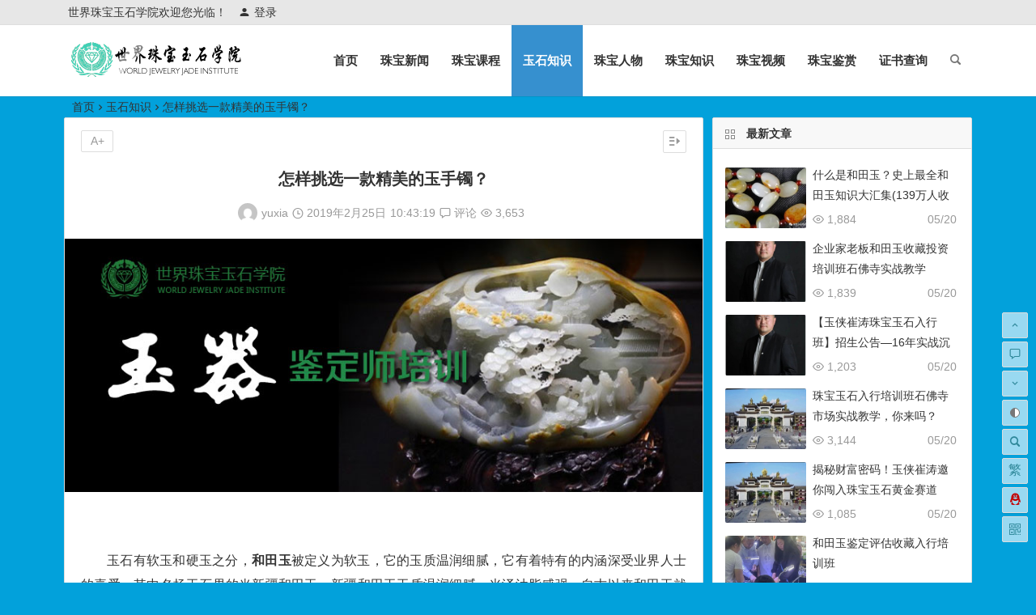

--- FILE ---
content_type: text/html; charset=UTF-8
request_url: http://www.wjjia.org/yushi/118295.html
body_size: 15986
content:
<!DOCTYPE html>
<html lang="zh-Hans">
<head>
<meta charset="UTF-8">
<meta name="viewport" content="width=device-width, initial-scale=1.0, minimum-scale=1.0, maximum-scale=1.0, user-scalable=no">
<meta http-equiv="Cache-Control" content="no-transform" />
<meta http-equiv="Cache-Control" content="no-siteapp" />
<title>怎样挑选一款精美的玉手镯？ | 世界珠宝玉石学院培训中心</title>
<meta name="description" content="&nbsp;" />
<meta name="keywords" content="" />
<meta property="og:description" content="&nbsp;">
<meta property="og:type" content="acticle">
<meta property="og:locale" content="zh-Hans" />
<meta property="og:site_name" content="世界珠宝玉石学院培训中心">
<meta property="og:title" content="怎样挑选一款精美的玉手镯？">
<meta property="og:url" content="http://www.wjjia.org/yushi/118295.html"/> 
<meta property="og:image" content="http://www.wjjia.org/wp-content/uploads/2018/10/8f13e418ly1ftd5vtu3ikj20ku0gr0vj-副本-2.jpg">
<link rel="shortcut icon" href="http://www.wjjia.org/wp-content/uploads/2017/04/favicon.png">
<link rel="apple-touch-icon" sizes="114x114" href="http://www.wjjia.org/wp-content/uploads/2016/12/世界珠宝玉石学院.jpg" />
<link rel="profile" href="http://gmpg.org/xfn/11">
<link rel="pingback" href="http://www.wjjia.org/xmlrpc.php">
<meta name='robots' content='max-image-preview:large' />
<style id='wp-img-auto-sizes-contain-inline-css' type='text/css'>
img:is([sizes=auto i],[sizes^="auto," i]){contain-intrinsic-size:3000px 1500px}
/*# sourceURL=wp-img-auto-sizes-contain-inline-css */
</style>
<style id='classic-theme-styles-inline-css' type='text/css'>
/*! This file is auto-generated */
.wp-block-button__link{color:#fff;background-color:#32373c;border-radius:9999px;box-shadow:none;text-decoration:none;padding:calc(.667em + 2px) calc(1.333em + 2px);font-size:1.125em}.wp-block-file__button{background:#32373c;color:#fff;text-decoration:none}
/*# sourceURL=/wp-includes/css/classic-themes.min.css */
</style>
<link rel='stylesheet' id='prettify-css' href='http://www.wjjia.org/wp-content/themes/begin/css/prettify.css?ver=2019/10/15' type='text/css' media='all' />
<link rel='stylesheet' id='begin-style-css' href='http://www.wjjia.org/wp-content/themes/begin/style.css?ver=2019/10/15' type='text/css' media='all' />
<link rel='stylesheet' id='fonts-css' href='http://www.wjjia.org/wp-content/themes/begin/css/fonts/fonts.css?ver=2019/10/15' type='text/css' media='all' />
<script type="text/javascript" src="http://www.wjjia.org/wp-content/themes/begin/js/jquery.min.js?ver=1.10.1" id="jquery-js"></script>
<link rel="canonical" href="http://www.wjjia.org/yushi/118295.html" />
<style>/*加重显示“返回顶部”、“评论”、“转到底部”*/
#scroll li a {
	color: #2f889a;
}
#site-nav .down-menu li {
    font-weight: bold;
}
.single-content p {
    text-indent: 0;
}
.single-content img{margin: 0 auto;}

@media screen and (min-width: 900px) {
    #menu-box.shadow img{
        width: 198px;
    }
}

/* 突出显示导航菜单【联系我们】的项目*/
#menu-item-37433 .font-text {
    background: #ff4400;
    color: #fff;
    padding: 4px 8px;
    border-radius: 2px;
}
#menu-item-37433 .font-text:hover {
    background: #2f889a;
    transition: all .2s ease-in 0s
}</style><style type="text/css" id="custom-background-css">
body.custom-background { background-color: #02a1db; }
</style>
	
<style id='global-styles-inline-css' type='text/css'>
:root{--wp--preset--aspect-ratio--square: 1;--wp--preset--aspect-ratio--4-3: 4/3;--wp--preset--aspect-ratio--3-4: 3/4;--wp--preset--aspect-ratio--3-2: 3/2;--wp--preset--aspect-ratio--2-3: 2/3;--wp--preset--aspect-ratio--16-9: 16/9;--wp--preset--aspect-ratio--9-16: 9/16;--wp--preset--color--black: #000000;--wp--preset--color--cyan-bluish-gray: #abb8c3;--wp--preset--color--white: #ffffff;--wp--preset--color--pale-pink: #f78da7;--wp--preset--color--vivid-red: #cf2e2e;--wp--preset--color--luminous-vivid-orange: #ff6900;--wp--preset--color--luminous-vivid-amber: #fcb900;--wp--preset--color--light-green-cyan: #7bdcb5;--wp--preset--color--vivid-green-cyan: #00d084;--wp--preset--color--pale-cyan-blue: #8ed1fc;--wp--preset--color--vivid-cyan-blue: #0693e3;--wp--preset--color--vivid-purple: #9b51e0;--wp--preset--gradient--vivid-cyan-blue-to-vivid-purple: linear-gradient(135deg,rgb(6,147,227) 0%,rgb(155,81,224) 100%);--wp--preset--gradient--light-green-cyan-to-vivid-green-cyan: linear-gradient(135deg,rgb(122,220,180) 0%,rgb(0,208,130) 100%);--wp--preset--gradient--luminous-vivid-amber-to-luminous-vivid-orange: linear-gradient(135deg,rgb(252,185,0) 0%,rgb(255,105,0) 100%);--wp--preset--gradient--luminous-vivid-orange-to-vivid-red: linear-gradient(135deg,rgb(255,105,0) 0%,rgb(207,46,46) 100%);--wp--preset--gradient--very-light-gray-to-cyan-bluish-gray: linear-gradient(135deg,rgb(238,238,238) 0%,rgb(169,184,195) 100%);--wp--preset--gradient--cool-to-warm-spectrum: linear-gradient(135deg,rgb(74,234,220) 0%,rgb(151,120,209) 20%,rgb(207,42,186) 40%,rgb(238,44,130) 60%,rgb(251,105,98) 80%,rgb(254,248,76) 100%);--wp--preset--gradient--blush-light-purple: linear-gradient(135deg,rgb(255,206,236) 0%,rgb(152,150,240) 100%);--wp--preset--gradient--blush-bordeaux: linear-gradient(135deg,rgb(254,205,165) 0%,rgb(254,45,45) 50%,rgb(107,0,62) 100%);--wp--preset--gradient--luminous-dusk: linear-gradient(135deg,rgb(255,203,112) 0%,rgb(199,81,192) 50%,rgb(65,88,208) 100%);--wp--preset--gradient--pale-ocean: linear-gradient(135deg,rgb(255,245,203) 0%,rgb(182,227,212) 50%,rgb(51,167,181) 100%);--wp--preset--gradient--electric-grass: linear-gradient(135deg,rgb(202,248,128) 0%,rgb(113,206,126) 100%);--wp--preset--gradient--midnight: linear-gradient(135deg,rgb(2,3,129) 0%,rgb(40,116,252) 100%);--wp--preset--font-size--small: 13px;--wp--preset--font-size--medium: 20px;--wp--preset--font-size--large: 36px;--wp--preset--font-size--x-large: 42px;--wp--preset--spacing--20: 0.44rem;--wp--preset--spacing--30: 0.67rem;--wp--preset--spacing--40: 1rem;--wp--preset--spacing--50: 1.5rem;--wp--preset--spacing--60: 2.25rem;--wp--preset--spacing--70: 3.38rem;--wp--preset--spacing--80: 5.06rem;--wp--preset--shadow--natural: 6px 6px 9px rgba(0, 0, 0, 0.2);--wp--preset--shadow--deep: 12px 12px 50px rgba(0, 0, 0, 0.4);--wp--preset--shadow--sharp: 6px 6px 0px rgba(0, 0, 0, 0.2);--wp--preset--shadow--outlined: 6px 6px 0px -3px rgb(255, 255, 255), 6px 6px rgb(0, 0, 0);--wp--preset--shadow--crisp: 6px 6px 0px rgb(0, 0, 0);}:where(.is-layout-flex){gap: 0.5em;}:where(.is-layout-grid){gap: 0.5em;}body .is-layout-flex{display: flex;}.is-layout-flex{flex-wrap: wrap;align-items: center;}.is-layout-flex > :is(*, div){margin: 0;}body .is-layout-grid{display: grid;}.is-layout-grid > :is(*, div){margin: 0;}:where(.wp-block-columns.is-layout-flex){gap: 2em;}:where(.wp-block-columns.is-layout-grid){gap: 2em;}:where(.wp-block-post-template.is-layout-flex){gap: 1.25em;}:where(.wp-block-post-template.is-layout-grid){gap: 1.25em;}.has-black-color{color: var(--wp--preset--color--black) !important;}.has-cyan-bluish-gray-color{color: var(--wp--preset--color--cyan-bluish-gray) !important;}.has-white-color{color: var(--wp--preset--color--white) !important;}.has-pale-pink-color{color: var(--wp--preset--color--pale-pink) !important;}.has-vivid-red-color{color: var(--wp--preset--color--vivid-red) !important;}.has-luminous-vivid-orange-color{color: var(--wp--preset--color--luminous-vivid-orange) !important;}.has-luminous-vivid-amber-color{color: var(--wp--preset--color--luminous-vivid-amber) !important;}.has-light-green-cyan-color{color: var(--wp--preset--color--light-green-cyan) !important;}.has-vivid-green-cyan-color{color: var(--wp--preset--color--vivid-green-cyan) !important;}.has-pale-cyan-blue-color{color: var(--wp--preset--color--pale-cyan-blue) !important;}.has-vivid-cyan-blue-color{color: var(--wp--preset--color--vivid-cyan-blue) !important;}.has-vivid-purple-color{color: var(--wp--preset--color--vivid-purple) !important;}.has-black-background-color{background-color: var(--wp--preset--color--black) !important;}.has-cyan-bluish-gray-background-color{background-color: var(--wp--preset--color--cyan-bluish-gray) !important;}.has-white-background-color{background-color: var(--wp--preset--color--white) !important;}.has-pale-pink-background-color{background-color: var(--wp--preset--color--pale-pink) !important;}.has-vivid-red-background-color{background-color: var(--wp--preset--color--vivid-red) !important;}.has-luminous-vivid-orange-background-color{background-color: var(--wp--preset--color--luminous-vivid-orange) !important;}.has-luminous-vivid-amber-background-color{background-color: var(--wp--preset--color--luminous-vivid-amber) !important;}.has-light-green-cyan-background-color{background-color: var(--wp--preset--color--light-green-cyan) !important;}.has-vivid-green-cyan-background-color{background-color: var(--wp--preset--color--vivid-green-cyan) !important;}.has-pale-cyan-blue-background-color{background-color: var(--wp--preset--color--pale-cyan-blue) !important;}.has-vivid-cyan-blue-background-color{background-color: var(--wp--preset--color--vivid-cyan-blue) !important;}.has-vivid-purple-background-color{background-color: var(--wp--preset--color--vivid-purple) !important;}.has-black-border-color{border-color: var(--wp--preset--color--black) !important;}.has-cyan-bluish-gray-border-color{border-color: var(--wp--preset--color--cyan-bluish-gray) !important;}.has-white-border-color{border-color: var(--wp--preset--color--white) !important;}.has-pale-pink-border-color{border-color: var(--wp--preset--color--pale-pink) !important;}.has-vivid-red-border-color{border-color: var(--wp--preset--color--vivid-red) !important;}.has-luminous-vivid-orange-border-color{border-color: var(--wp--preset--color--luminous-vivid-orange) !important;}.has-luminous-vivid-amber-border-color{border-color: var(--wp--preset--color--luminous-vivid-amber) !important;}.has-light-green-cyan-border-color{border-color: var(--wp--preset--color--light-green-cyan) !important;}.has-vivid-green-cyan-border-color{border-color: var(--wp--preset--color--vivid-green-cyan) !important;}.has-pale-cyan-blue-border-color{border-color: var(--wp--preset--color--pale-cyan-blue) !important;}.has-vivid-cyan-blue-border-color{border-color: var(--wp--preset--color--vivid-cyan-blue) !important;}.has-vivid-purple-border-color{border-color: var(--wp--preset--color--vivid-purple) !important;}.has-vivid-cyan-blue-to-vivid-purple-gradient-background{background: var(--wp--preset--gradient--vivid-cyan-blue-to-vivid-purple) !important;}.has-light-green-cyan-to-vivid-green-cyan-gradient-background{background: var(--wp--preset--gradient--light-green-cyan-to-vivid-green-cyan) !important;}.has-luminous-vivid-amber-to-luminous-vivid-orange-gradient-background{background: var(--wp--preset--gradient--luminous-vivid-amber-to-luminous-vivid-orange) !important;}.has-luminous-vivid-orange-to-vivid-red-gradient-background{background: var(--wp--preset--gradient--luminous-vivid-orange-to-vivid-red) !important;}.has-very-light-gray-to-cyan-bluish-gray-gradient-background{background: var(--wp--preset--gradient--very-light-gray-to-cyan-bluish-gray) !important;}.has-cool-to-warm-spectrum-gradient-background{background: var(--wp--preset--gradient--cool-to-warm-spectrum) !important;}.has-blush-light-purple-gradient-background{background: var(--wp--preset--gradient--blush-light-purple) !important;}.has-blush-bordeaux-gradient-background{background: var(--wp--preset--gradient--blush-bordeaux) !important;}.has-luminous-dusk-gradient-background{background: var(--wp--preset--gradient--luminous-dusk) !important;}.has-pale-ocean-gradient-background{background: var(--wp--preset--gradient--pale-ocean) !important;}.has-electric-grass-gradient-background{background: var(--wp--preset--gradient--electric-grass) !important;}.has-midnight-gradient-background{background: var(--wp--preset--gradient--midnight) !important;}.has-small-font-size{font-size: var(--wp--preset--font-size--small) !important;}.has-medium-font-size{font-size: var(--wp--preset--font-size--medium) !important;}.has-large-font-size{font-size: var(--wp--preset--font-size--large) !important;}.has-x-large-font-size{font-size: var(--wp--preset--font-size--x-large) !important;}
/*# sourceURL=global-styles-inline-css */
</style>
</head>
<body class="wp-singular post-template-default single single-post postid-118295 single-format-standard custom-background wp-theme-begin" ontouchstart="">
<div id="page" class="hfeed site">
	<header id="masthead" class="site-header site-header-s">
	<div id="header-main" class="header-main">
		<nav id="header-top" class="header-top">
			<div class="nav-top">
			<div id="user-profile">
					<div class="user-login">世界珠宝玉石学院欢迎您光临！</div>
			
						<div class="nav-set">
			 	<div class="nav-login">
			 						<div class="show-layer" data-show-layer="login-layer" role="button"><i class="be be-timerauto"></i>登录</div>
								</div>
			</div>
				<div class="clear"></div>
</div>	
	</div>
		</nav><!-- #top-header -->

		<div id="menu-container">
			<div id="navigation-top">
				<span class="nav-search"></span>
								<div class="logo-site">
												<p class="site-title">
							<a href="http://www.wjjia.org/"><img src="http://www.wjjia.org/wp-content/uploads/2017/02/logo.png" title="世界珠宝玉石学院培训中心" alt="世界珠宝玉石学院培训中心" rel="home" /><span class="site-name">世界珠宝玉石学院培训中心</span></a>
					</p>
					</div><!-- .logo-site -->

				<div id="site-nav-wrap">
					<div id="sidr-close">
						<span class="toggle-sidr-close"><i class="be be-cross"></i></span>
																<div class="mobile-login mobile-login-l show-layer" data-show-layer="login-layer" role="button"><i class="be be-timerauto"></i><span class="mobile-login-t">登录</span></div>
											</div>
					<nav id="site-nav" class="main-nav">
							<span class="nav-mobile"><a href="http://www.wjjia.org/archive.html"><i class="be be-menu"></i></a></span>
	<div class="menu-main-container"><ul id="menu-main" class="down-menu nav-menu"><li id="menu-item-8496" class="fa fa-television menu-item menu-item-type-custom menu-item-object-custom menu-item-home menu-item-8496"><a href="http://www.wjjia.org/">首页</a></li>
<li id="menu-item-8483" class="menu-item menu-item-type-taxonomy menu-item-object-category menu-item-8483"><a href="http://www.wjjia.org/./xinwen/">珠宝新闻</a></li>
<li id="menu-item-8484" class="menu-item menu-item-type-taxonomy menu-item-object-category menu-item-8484"><a href="http://www.wjjia.org/./kecheng/">珠宝课程</a></li>
<li id="menu-item-8485" class="menu-item menu-item-type-taxonomy menu-item-object-category current-post-ancestor current-menu-parent current-post-parent menu-item-8485"><a href="http://www.wjjia.org/./yushi/">玉石知识</a></li>
<li id="menu-item-8486" class="fa fa-address-card-o menu-item menu-item-type-taxonomy menu-item-object-category menu-item-8486"><a href="http://www.wjjia.org/./renwu/">珠宝人物</a></li>
<li id="menu-item-8487" class="menu-item menu-item-type-taxonomy menu-item-object-category menu-item-8487"><a href="http://www.wjjia.org/./zhubao/">珠宝知识</a></li>
<li id="menu-item-8488" class="menu-item menu-item-type-taxonomy menu-item-object-category menu-item-8488"><a href="http://www.wjjia.org/./shipin/">珠宝视频</a></li>
<li id="menu-item-8489" class="menu-item menu-item-type-taxonomy menu-item-object-category menu-item-8489"><a href="http://www.wjjia.org/./jianshang/">珠宝鉴赏</a></li>
<li id="menu-item-47308" class="menu-item menu-item-type-custom menu-item-object-custom menu-item-47308"><a target="_blank" href="http://zhengshu.wjjia.org/">证书查询</a></li>
</ul></div><div id="overlay"></div>
					</nav>
				</div>
				<span class="weibo">
	<wb:follow-button uid="https://weibo.com/tiangongmeiyu" width="67" height="24" ></wb:follow-button>
</span>				<div class="clear"></div>
			</div>
		</div>
	</div>
</header><!-- #masthead -->
<div id="search-main">
	<div class="off-search wow fadeInRight animated" data-wow-delay="0.4s"></div>
	<div class="off-search-a"></div>
	<div class="search-wrap wow fadeInDown animated" data-wow-delay="0.4s">
		<div class="searchbar">
	<form method="get" id="searchform" action="http://www.wjjia.org/">
		<span class="search-input">
			<input type="text" value="" name="s" id="s" placeholder="输入搜索内容" required />
			<button type="submit" id="searchsubmit"><i class="be be-search"></i></button>
		</span>
			</form>
</div>
				<div class="searchbar">
			<script>
			function g(formname) {
				var url = "https://www.baidu.com/baidu";
				if (formname.s[1].checked) {
					formname.ct.value = "2097152";
				} else {
					formname.ct.value = "0";
				}
				formname.action = url;
				return true;
			}
			</script>
			<form name="f1" onsubmit="return g(this)" target="_blank">
				<span class="search-input">
					<input name=word class="swap_value" placeholder="输入百度站内搜索关键词" name="q" />
					<input name=tn type=hidden value="bds" />
					<input name=cl type=hidden value="3" />
					<input name=ct type=hidden />
					<input name=si type=hidden value="wjjia.org" />
					<button type="submit" id="searchbaidu" class="search-close"><i class="be be-baidu"></i></button>
					<input name=s class="choose" type=radio />
					<input name=s class="choose" type=radio checked />
				</span>
			</form>
		</div>
		
				<div class="searchbar">
			<form action="https://www.so.com/s" target="_blank" id="so360form">
				<span class="search-input">
					<input type="text" autocomplete="off"  placeholder="输入360站内搜索关键词" name="q" id="so360_keyword">
					<button type="submit" id="so360_submit" class="search-close">360</button>
					<input type="hidden" name="ie" value="utf-8">
					<input type="hidden" name="src" value="zz_wjjia.org">
					<input type="hidden" name="site" value="wjjia.org">
					<input type="hidden" name="rg" value="1">
					<input type="hidden" name="inurl" value="">
				</span>
			</form>
		</div>
		
				<div class="searchbar">
			<form action="https://www.sogou.com/web" target="_blank" name="sogou_queryform">
				<span class="search-input">
					<input type="text" placeholder="输入搜狗站内搜索关键词" name="query">
					<button type="submit" id="sogou_submit" class="search-close" onclick="check_insite_input(document.sogou_queryform, 1)">搜狗</button>
					<input type="hidden" name="insite" value="wjjia.org">
				</span>
			</form>
		</div>
				<div class="clear"></div>

				<nav class="search-nav">
			<h4>搜索热点</h4>
			<div class="clear"></div>
					</nav>
			</div>
	<div class="off-search-b">
		<div class="clear"></div>
	</div>
</div>					<nav class="bread">
		<a class="crumbs" href="http://www.wjjia.org/">首页</a><i class="be be-arrowright"></i><a href="http://www.wjjia.org/./yushi/" rel="category tag">玉石知识</a><i class="be be-arrowright"></i>怎样挑选一款精美的玉手镯？					</nav>
	
	


	
	<div id="content" class="site-content">
	<div id="primary" class="content-area">
		<main id="main" class="site-main" role="main">

			
				<article id="post-118295" class="post-118295 post type-post status-publish format-standard hentry category-yushi quw">
		<header class="entry-header">
														<h1 class="entry-title">怎样挑选一款精美的玉手镯？</h1>										</header><!-- .entry-header -->

	<div class="entry-content">
		
						<div class="begin-single-meta"><span class="meta-author"><img src="https://fdn.geekzu.org/avatar/2f749d6650d319aaf693e32968d6703ae327a8132b03674547c6c72e76d75435?s=128&d=mm" alt="avatar" class="avatar avatar-128" height="128" width="128"><a href="http://www.wjjia.org/author/涛/" title="由 yuxia 发布" rel="author">yuxia</a></span><span class="my-date"><i class="be be-schedule"></i> 2019年2月25日<i class="i-time">10:43:19</i></span><span class="comment"><a href="http://www.wjjia.org/yushi/118295.html#respond" rel="external nofollow"><i class="be be-speechbubble"></i> 评论</a></span><span class="views"><i class="be be-eye"></i> 3,653</span><span class="s-hide"><span class="off-side"></span></span></div>			
			<div class="single-content">
				
							<div class="tg-pc tg-site"><a href="http://www.wjjia.org/kecheng/33766.html" target="_blank"><img src="http://www.wjjia.org/wp-content/uploads/2017/04/%E7%8E%89%E7%9F%B3%E9%89%B4%E5%AE%9A%E5%B8%88%E5%9F%B9%E8%AE%AD.jpg" alt="玉器鉴定师培训" /></a></div>
	
				
				<p>&nbsp;</p>
<p>玉石有软玉和硬玉之分，<strong>和田玉</strong>被定义为软玉，它的玉质温润细腻，它有着特有的内涵深受业界人士的喜爱。其中名扬玉石界的当新疆和田玉，新疆和田玉玉质温润细腻，光泽油脂感强。自古以来和田玉就一直深受皇亲贵族所喜爱，也深受到很多文人志士所追捧。现如今和田玉的价格一路狂涨。挑选一个适合自己的喜欢的需要有很大的玉缘。</p>
<p><img fetchpriority="high" decoding="async" class="alignnone wp-image-117963" src="http://www.wjjia.org/wp-content/uploads/2018/10/8f13e418ly1ftd5vtu3ikj20ku0gr0vj-副本-2.jpg" alt="怎样挑选一款精美的玉手镯？"  alt="" width="605" height="596" /></p>
<p><strong>和田玉手镯</strong>一直以来就深受女性所喜爱。精美的新疆和田玉手镯外观典雅，更能彰显女性的柔美。和田玉镯有灵气有着吉祥、平安、幸福的寓意。</p>
<p><img decoding="async" class="alignnone size-full wp-image-118110" src="http://www.wjjia.org/wp-content/uploads/2018/12/u17832580502707890663fm26gp0.jpg" alt="怎样挑选一款精美的玉手镯？"  alt="" width="500" height="305" /></p>
<p>和田玉的颜色以白、青多种多样的。其中羊脂白玉给人一种刚柔并兼的感觉，这也是白玉籽玉中最好的品种。白玉当然是越白越好，级品的里面还有淡淡的青色。和田黄玉手镯的颜色最珍贵的当板栗黄，和田碧玉的颜色最珍贵的当菠菜绿色。</p>
<p><img loading="lazy" decoding="async" class="alignnone size-full wp-image-118132" src="http://www.wjjia.org/wp-content/uploads/2018/12/1530929699493a111bc42c1-副本-1.jpg" alt="怎样挑选一款精美的玉手镯？"  alt="" width="500" height="375" /></p>
<p>和田玉手镯挑选要根据自己的风格，气质、身形、肤色等因素都考虑进去，考虑到这些才能挑选到适合自己的。手镯的挑选不同于其它的玉器，它对尺寸要求较高，太大或是太小都会影响佩戴的舒适度。手镯的造型也是需要仔细观察的，要看看器形是否均匀，对称和比例是否合适。其中抛光决定了手镯的美观，精致的抛光能让手镯看上去光泽均匀细腻，手感会光滑舒适。当然级品的手镯不能有裂纹，尤其是横向裂纹的一定不能下手。和田玉手镯要从各个侧面去观察其结构的是否完整。</p>
<div><strong>怎样挑选一款精美的玉手镯？</strong></div>
<p>手镯：是用金、银、玉等制的戴在手腕上的环形装饰品。<img loading="lazy" decoding="async" class="" src="https://mmbiz.qpic.cn/mmbiz_jpg/RyTeAXGOGeDySpwsPOLD3CbibxIZOlQm6g3yBR6bef40ktojc4UfRFrv7rXoV1CBcPojWicdCFdKSvJ0S1FxBsNg/640?wx_fmt.jpeg" alt="怎样挑选一款精美的玉手镯？"  width="643" height="741" /></p>

							</div>

												<div class="begin-today"><fieldset><legend><h5>历史上的今天</h5></legend><div class="today-date"><div class="today-m">2 月</div><div class="today-d">25</div></div><ul><li><a href="http://www.wjjia.org/renwu/10628.html" title="快速成交绝技：玉侠花30万学费学的成交绝技" target="_blank"><span>2017</span>快速成交绝技：玉侠花30万学费学的成交绝技</a></li></ul></fieldset></div>										<div class="s-weixin-one">
	<div class="weimg-one">
		<img src="http://www.wjjia.org/wp-content/uploads/2016/12/zhubaoyuqi-1.jpg" alt="weinxin" />
		<div class="weixin-h"><strong>玉侠老师的微信</strong></div>
		<div class="weixin-h-w">这是玉侠的微信扫一扫</div>
		<div class="clear"></div>
	</div>
</div>
			
							<div class="clear"></div>
<div id="social">
	<div class="social-main">
		<span class="like">
			<a href="javascript:;" data-action="ding" data-id="118295" title="点赞" class="dingzan"><i class="be be-thumbs-up-o"></i>赞 <i class="count">
				0</i>
			</a>
		</span>
		<div class="share-sd">
			<span class="share-s"><a href="javascript:void(0)" id="share-s" title="分享"><i class="be be-share"></i>分享</a></span>
			<div id="share"><div class="beginshare"></div></div>
		</div>
		<div class="clear"></div>

		<div class="shang-p">
			<div class="shang-empty"><span></span></div>
							<span id="shang" class="fadeInDown animated" data-wow-delay="0.2s">
					<span class="shang-main">
						<h4><i class="be be-favorite" aria-hidden="true"></i> 您可以选择一种方式赞助本站</h4>													<span class="shang-img">
								<img src="http://www.wjjia.org/wp-content/uploads/2017/02/IMG_1983.jpg" alt="alipay"/>
								<h4 class="shang-qr">支付宝扫一扫赞助</h4>							</span>
						
													<span class="shang-img">
								<img src="http://www.wjjia.org/wp-content/uploads/2017/02/IMG_1984.jpg" alt="weixin"/>
								<h4 class="shang-qr">微信钱包扫描赞助</h4>							</span>
												<span class="clear"></span>
					</span>
				</span>
				<span class="shang-s"><a title="赞助本站">赏</a></span>
					</div>
	</div>
		<span class="clear"></span>
</div>			
						<div class="tg-pc tg-site"><a href="http://www.wjjia.org/kecheng/31492.html" target="_blank"><img src="http://www.wjjia.org/wp-content/uploads/2017/04/%E5%92%8C%E7%94%B0%E7%8E%89%E9%89%B4%E5%AE%9A%E5%B8%88%E5%9F%B9%E8%AE%AD.jpg" alt="和田玉鉴定师培训" /></a></div>
							<footer class="single-footer">
				<ul id="fontsize"><li>A+</li></ul><div class="single-cat-tag"><div class="single-cat">所属分类：<a href="http://www.wjjia.org/./yushi/" rel="category tag">玉石知识</a></div></div>			</footer><!-- .entry-footer -->

				<div class="clear"></div>
	</div><!-- .entry-content -->

	</article><!-- #post -->

<div class="single-tag"></div>
									<div class="authorbio wow fadeInUp" data-wow-delay="0.3s">
					<img src="https://fdn.geekzu.org/avatar/2f749d6650d319aaf693e32968d6703ae327a8132b03674547c6c72e76d75435?s=128&d=mm" alt="avatar" class="avatar avatar-128" height="128" width="128">				<ul class="spostinfo">
											<li><strong>版权声明：</strong> <a href="http://www.wjjia.org/author/涛/" title="由 yuxia 发布" rel="author">yuxia</a> 发表于 2019年2月25日<i class="i-time">10:43:19</i>，共 575 字。</li>
			
							<li class="reprinted"><strong>转载注明：</strong><a href="http://www.wjjia.org/yushi/118295.html" rel="bookmark">怎样挑选一款精美的玉手镯？ | 世界珠宝玉石学院培训中心</a></li>
						</ul>
	<div class="clear"></div>
</div>
				
				
									<div id="related-img" class="wow fadeInUp" data-wow-delay="0.3s">
		
	<div class="r4">
		<div class="related-site">
			<figure class="related-site-img">
				<a href="http://www.wjjia.org/yushi/197116.html"><img src="http://www.wjjia.org/wp-content/themes/begin/prune.php?src=http://www.wjjia.org/wp-content/uploads/2025/05/20250520093331-c3991.jpeg&w=280&h=210&a=&zc=1" alt="什么是和田玉？史上最全和田玉知识大汇集(139万人收藏）" /></a>			 </figure>
			<div class="related-title"><a href="http://www.wjjia.org/yushi/197116.html">什么是和田玉？史上最全和田玉知识大汇集(139万人收藏）</a></div>
		</div>
	</div>

		
	<div class="r4">
		<div class="related-site">
			<figure class="related-site-img">
				<a href="http://www.wjjia.org/yushi/194028.html"><img src="http://www.wjjia.org/wp-content/themes/begin/prune.php?src=http://www.wjjia.org/wp-content/uploads/2023/11/ced57-d42364bdly1hjm9gej7r8j20hs0cfjse.jpg&w=280&h=210&a=&zc=1" alt="什么是和田玉？史上最全和田玉知识大汇集" /></a>			 </figure>
			<div class="related-title"><a href="http://www.wjjia.org/yushi/194028.html">什么是和田玉？史上最全和田玉知识大汇集</a></div>
		</div>
	</div>

		
	<div class="r4">
		<div class="related-site">
			<figure class="related-site-img">
				<a href="http://www.wjjia.org/yushi/124054.html"><img src="http://www.wjjia.org/wp-content/themes/begin/prune.php?src=http://www.wjjia.org/wp-content/uploads/2020/05/20200507162740-2f297.jpeg&w=280&h=210&a=&zc=1" alt="中国玉器大师玉侠崔涛解黑色和田玉的组成" /></a>			 </figure>
			<div class="related-title"><a href="http://www.wjjia.org/yushi/124054.html">中国玉器大师玉侠崔涛解黑色和田玉的组成</a></div>
		</div>
	</div>

		
	<div class="r4">
		<div class="related-site">
			<figure class="related-site-img">
				<a href="http://www.wjjia.org/yushi/123794.html"><img src="http://www.wjjia.org/wp-content/themes/begin/prune.php?src=http://www.wjjia.org/wp-content/uploads/2020/05/20200504104838-cb38f.jpeg&w=280&h=210&a=&zc=1" alt="中国玉器大师玉侠崔涛详解和田玉的分类" /></a>			 </figure>
			<div class="related-title"><a href="http://www.wjjia.org/yushi/123794.html">中国玉器大师玉侠崔涛详解和田玉的分类</a></div>
		</div>
	</div>

			<div class="clear"></div>
</div>				
				<div id="single-widget">
	<div class="wow fadeInUp" data-wow-delay="0.3s">
		<aside id="related_post-2" class="widget related_post wow fadeInUp" data-wow-delay="0.3s"><h3 class="widget-title"><span class="s-icon"></span>珠宝玉石相关文章</h3>
<div class="new_cat">
		<ul>
				<li>
							<span class="thumbnail">
					<a href="http://www.wjjia.org/yushi/197116.html"><img src="http://www.wjjia.org/wp-content/themes/begin/prune.php?src=http://www.wjjia.org/wp-content/uploads/2025/05/20250520093331-c3991.jpeg&w=280&h=210&a=&zc=1" alt="什么是和田玉？史上最全和田玉知识大汇集(139万人收藏）" /></a>				</span>
				<span class="new-title"><a href="http://www.wjjia.org/yushi/197116.html" rel="bookmark">什么是和田玉？史上最全和田玉知识大汇集(139万人收藏）</a></span>
				<span class="date">05/20</span>
				<span class="views"><i class="be be-eye"></i> 1,884</span>					</li>
				<li>
							<span class="thumbnail">
					<a href="http://www.wjjia.org/yushi/194028.html"><img src="http://www.wjjia.org/wp-content/themes/begin/prune.php?src=http://www.wjjia.org/wp-content/uploads/2023/11/ced57-d42364bdly1hjm9gej7r8j20hs0cfjse.jpg&w=280&h=210&a=&zc=1" alt="什么是和田玉？史上最全和田玉知识大汇集" /></a>				</span>
				<span class="new-title"><a href="http://www.wjjia.org/yushi/194028.html" rel="bookmark">什么是和田玉？史上最全和田玉知识大汇集</a></span>
				<span class="date">11/07</span>
				<span class="views"><i class="be be-eye"></i> 3,562</span>					</li>
				<li>
							<span class="thumbnail">
					<a href="http://www.wjjia.org/yushi/124054.html"><img src="http://www.wjjia.org/wp-content/themes/begin/prune.php?src=http://www.wjjia.org/wp-content/uploads/2020/05/20200507162740-2f297.jpeg&w=280&h=210&a=&zc=1" alt="中国玉器大师玉侠崔涛解黑色和田玉的组成" /></a>				</span>
				<span class="new-title"><a href="http://www.wjjia.org/yushi/124054.html" rel="bookmark">中国玉器大师玉侠崔涛解黑色和田玉的组成</a></span>
				<span class="date">05/07</span>
				<span class="views"><i class="be be-eye"></i> 4,822</span>					</li>
				<li>
							<span class="thumbnail">
					<a href="http://www.wjjia.org/yushi/123794.html"><img src="http://www.wjjia.org/wp-content/themes/begin/prune.php?src=http://www.wjjia.org/wp-content/uploads/2020/05/20200504104838-cb38f.jpeg&w=280&h=210&a=&zc=1" alt="中国玉器大师玉侠崔涛详解和田玉的分类" /></a>				</span>
				<span class="new-title"><a href="http://www.wjjia.org/yushi/123794.html" rel="bookmark">中国玉器大师玉侠崔涛详解和田玉的分类</a></span>
				<span class="date">05/04</span>
				<span class="views"><i class="be be-eye"></i> 4,162</span>					</li>
				<li>
							<span class="thumbnail">
					<a href="http://www.wjjia.org/yushi/123789.html"><img src="http://www.wjjia.org/wp-content/themes/begin/prune.php?src=http://www.wjjia.org/wp-content/uploads/2020/05/20200504102633-368e4.jpeg&w=280&h=210&a=&zc=1" alt="玉器收藏投资培训班" /></a>				</span>
				<span class="new-title"><a href="http://www.wjjia.org/yushi/123789.html" rel="bookmark">玉器收藏投资培训班</a></span>
				<span class="date">05/04</span>
				<span class="views"><i class="be be-eye"></i> 4,424</span>					</li>
			</ul>
</div>

<div class="clear"></div></aside>	</div>
	<div class="clear"></div>
</div>

				<div class="wow fadeInUp" data-wow-delay="0.3s">
			<div class="tg-pc tg-site"><a href="http://www.wjjia.org/kecheng/10118.html" target="_blank"><img src="http://www.wjjia.org/wp-content/uploads/2017/02/902d8386fc24f41e2b58dff041621c0d.png" alt="世界珠宝玉石学院招募合伙人" /></a></div>	</div>

				<nav class="nav-single wow fadeInUp" data-wow-delay="0.3s">
					<a href="http://www.wjjia.org/yushi/118278.html" rel="prev"><span class="meta-nav"><span class="post-nav"><i class="be be-arrowleft"></i> 上一篇</span><br/>如何识别籽料的&#8221;加强皮&#8221;?</span></a><a href="http://www.wjjia.org/yushi/118301.html" rel="next"><span class="meta-nav"><span class="post-nav">下一篇 <i class="be be-arrowright"></i></span><br/>为什么中国女性喜欢和田玉？</span></a>					<div class="clear"></div>
				</nav>
								
	<nav class="navigation post-navigation" aria-label="文章">
		<h2 class="screen-reader-text">文章导航</h2>
		<div class="nav-links"><div class="nav-previous"><a href="http://www.wjjia.org/yushi/118278.html" rel="prev"><span class="meta-nav-r" aria-hidden="true"><i class="be be-arrowleft"></i></span></a></div><div class="nav-next"><a href="http://www.wjjia.org/yushi/118301.html" rel="next"><span class="meta-nav-l" aria-hidden="true"><i class="be be-arrowright"></i></span></a></div></div>
	</nav>													
<!-- 引用 -->


<div class="scroll-comments"></div>

<div id="comments" class="comments-area">

	
		<div id="respond" class="comment-respond wow fadeInUp" data-wow-delay="0.3s">
			<h3 id="reply-title" class="comment-reply-title"><span>发表评论</span><small><a rel="nofollow" id="cancel-comment-reply-link" href="/yushi/118295.html#respond" style="display:none;">取消回复</a></small></h3>

			
				<form action="http://www.wjjia.org/wp-comments-post.php" method="post" id="commentform">
					
					<p class="emoji-box"><script type="text/javascript">
/* <![CDATA[ */
    function grin(tag) {
    	var myField;
    	tag = ' ' + tag + ' ';
        if (document.getElementById('comment') && document.getElementById('comment').type == 'textarea') {
    		myField = document.getElementById('comment');
    	} else {
    		return false;
    	}
    	if (document.selection) {
    		myField.focus();
    		sel = document.selection.createRange();
    		sel.text = tag;
    		myField.focus();
    	}
    	else if (myField.selectionStart || myField.selectionStart == '0') {
    		var startPos = myField.selectionStart;
    		var endPos = myField.selectionEnd;
    		var cursorPos = endPos;
    		myField.value = myField.value.substring(0, startPos)
    					  + tag
    					  + myField.value.substring(endPos, myField.value.length);
    		cursorPos += tag.length;
    		myField.focus();
    		myField.selectionStart = cursorPos;
    		myField.selectionEnd = cursorPos;
    	}
    	else {
    		myField.value += tag;
    		myField.focus();
    	}
    }
/* ]]> */
</script>

<a href="javascript:grin(':?:')"><img src="http://www.wjjia.org/wp-content/themes/begin/img/smilies/icon_question.gif" alt=":?:" title="疑问" /></a>
<a href="javascript:grin(':razz:')"><img src="http://www.wjjia.org/wp-content/themes/begin/img/smilies/icon_razz.gif" alt=":razz:" title="调皮" /></a>
<a href="javascript:grin(':sad:')"><img src="http://www.wjjia.org/wp-content/themes/begin/img/smilies/icon_sad.gif" alt=":sad:" title="难过" /></a>
<a href="javascript:grin(':evil:')"><img src="http://www.wjjia.org/wp-content/themes/begin/img/smilies/icon_evil.gif" alt=":evil:" title="抠鼻" /></a>
<a href="javascript:grin(':!:')"><img src="http://www.wjjia.org/wp-content/themes/begin/img/smilies/icon_exclaim.gif" alt=":!:" title="吓" /></a>
<a href="javascript:grin(':smile:')"><img src="http://www.wjjia.org/wp-content/themes/begin/img/smilies/icon_smile.gif" alt=":smile:" title="微笑" /></a>
<a href="javascript:grin(':oops:')"><img src="http://www.wjjia.org/wp-content/themes/begin/img/smilies/icon_redface.gif" alt=":oops:" title="憨笑" /></a>
<a href="javascript:grin(':grin:')"><img src="http://www.wjjia.org/wp-content/themes/begin/img/smilies/icon_biggrin.gif" alt=":grin:" title="坏笑" /></a>
<a href="javascript:grin(':eek:')"><img src="http://www.wjjia.org/wp-content/themes/begin/img/smilies/icon_surprised.gif" alt=":eek:" title="惊讶" /></a>
<a href="javascript:grin(':shock:')"><img src="http://www.wjjia.org/wp-content/themes/begin/img/smilies/icon_eek.gif" alt=":shock:" title="发呆" /></a>
<a href="javascript:grin(':???:')"><img src="http://www.wjjia.org/wp-content/themes/begin/img/smilies/icon_confused.gif" alt=":???:" title="撇嘴" /></a>
<a href="javascript:grin(':cool:')"><img src="http://www.wjjia.org/wp-content/themes/begin/img/smilies/icon_cool.gif" alt=":cool:" title="大兵" /></a>
<a href="javascript:grin(':lol:')"><img src="http://www.wjjia.org/wp-content/themes/begin/img/smilies/icon_lol.gif" alt=":lol:" title="偷笑" /></a>
<a href="javascript:grin(':mad:')"><img src="http://www.wjjia.org/wp-content/themes/begin/img/smilies/icon_mad.gif" alt=":mad:" title="咒骂" /></a>
<a href="javascript:grin(':twisted:')"><img src="http://www.wjjia.org/wp-content/themes/begin/img/smilies/icon_twisted.gif" alt=":twisted:" title="发怒" /></a>
<a href="javascript:grin(':roll:')"><img src="http://www.wjjia.org/wp-content/themes/begin/img/smilies/icon_rolleyes.gif" alt=":roll:" title="白眼" /></a>
<a href="javascript:grin(':wink:')"><img src="http://www.wjjia.org/wp-content/themes/begin/img/smilies/icon_wink.gif" alt=":wink:" title="鼓掌" /></a>
<a href="javascript:grin(':idea:')"><img src="http://www.wjjia.org/wp-content/themes/begin/img/smilies/icon_idea.gif" alt=":idea:" title="酷" /></a>
<a href="javascript:grin(':arrow:')"><img src="http://www.wjjia.org/wp-content/themes/begin/img/smilies/icon_arrow.gif" alt=":arrow:" title="擦汗" /></a>
<a href="javascript:grin(':neutral:')"><img src="http://www.wjjia.org/wp-content/themes/begin/img/smilies/icon_neutral.gif" alt=":neutral:" title="亲亲" /></a>
<a href="javascript:grin(':cry:')"><img src="http://www.wjjia.org/wp-content/themes/begin/img/smilies/icon_cry.gif" alt=":cry:" title="大哭" /></a>
<a href="javascript:grin(':mrgreen:')"><img src="http://www.wjjia.org/wp-content/themes/begin/img/smilies/icon_mrgreen.gif" alt=":mrgreen:" title="呲牙" /></a>
<br /></p>
					<p class="comment-form-comment"><textarea id="comment" name="comment" rows="4" tabindex="1" placeholder="赠人玫瑰，手留余香..." onfocus="this.placeholder=''" onblur="this.placeholder='赠人玫瑰，手留余香...'"></textarea></p>

					<p class="comment-tool">
					<a class="tool-img" href='javascript:embedImage();' title="插入图片"><i class="icon-img"></i><i class="be be-picture"></i></a>					<a class="emoji" href="" title="插入表情"><i class="be be-insertemoticon"></i></a>					</p>

																<div id="comment-author-info" class="author-form">
											<p class="comment-form-author">
							<label for="author">昵称<span class="required">*</span></label>
							<input type="text" name="author" id="author" class="commenttext" value="" tabindex="2" />
						</p>
													<p class="comment-form-email">
								<label for="email">邮箱<span class="required">*</span></label>
								<input type="text" name="email" id="email" class="commenttext" value="" tabindex="3" />
							</p>
															<p class="comment-form-url">
									<label for="url">网址</label>
									<input type="text" name="url" id="url" class="commenttext" value="" tabindex="4" />
								</p>
																								</div>
					
					<div class="qaptcha"></div>

					<div class="clear"></div>
					<p class="form-submit">
						<input id="submit" name="submit" type="submit" tabindex="5" value="提交评论"/>
						<input type='hidden' name='comment_post_ID' value='118295' id='comment_post_ID' />
<input type='hidden' name='comment_parent' id='comment_parent' value='0' />
					</p>
				</form>

	 				</div>
	
	
	</div>
<!-- #comments -->				
			
		</main><!-- .site-main -->
	</div><!-- .content-area -->

<div id="sidebar" class="widget-area all-sidebar">

	
			<aside id="new_cat-2" class="widget new_cat wow fadeInUp" data-wow-delay="0.3s"><h3 class="widget-title"><span class="title-i"><span></span><span></span><span></span><span></span></span>最新文章</h3>

<div class="new_cat">
	<ul>
				<li>
							<span class="thumbnail">
					<a href="http://www.wjjia.org/yushi/197116.html"><img src="http://www.wjjia.org/wp-content/themes/begin/prune.php?src=http://www.wjjia.org/wp-content/uploads/2025/05/20250520093331-c3991.jpeg&w=280&h=210&a=&zc=1" alt="什么是和田玉？史上最全和田玉知识大汇集(139万人收藏）" /></a>				</span>
				<span class="new-title"><a href="http://www.wjjia.org/yushi/197116.html" rel="bookmark">什么是和田玉？史上最全和田玉知识大汇集(139万人收藏）</a></span>
				<span class="date">05/20</span>
				<span class="views"><i class="be be-eye"></i> 1,884</span>					</li>
				<li>
							<span class="thumbnail">
					<a href="http://www.wjjia.org/kecheng/197090.html"><img src="http://www.wjjia.org/wp-content/themes/begin/prune.php?src=http://www.wjjia.org/wp-content/uploads/2025/05/20250520093032-aa723.jpeg&w=280&h=210&a=&zc=1" alt="企业家老板和田玉收藏投资培训班石佛寺实战教学" /></a>				</span>
				<span class="new-title"><a href="http://www.wjjia.org/kecheng/197090.html" rel="bookmark">企业家老板和田玉收藏投资培训班石佛寺实战教学</a></span>
				<span class="date">05/20</span>
				<span class="views"><i class="be be-eye"></i> 1,839</span>					</li>
				<li>
							<span class="thumbnail">
					<a href="http://www.wjjia.org/xinwen/197082.html"><img src="http://www.wjjia.org/wp-content/themes/begin/prune.php?src=http://www.wjjia.org/wp-content/uploads/2025/05/20250520092754-8c3de.jpeg&w=280&h=210&a=&zc=1" alt="【玉侠崔涛珠宝玉石入行班】招生公告—16年实战沉淀，助你叩开财富与传承之门" /></a>				</span>
				<span class="new-title"><a href="http://www.wjjia.org/xinwen/197082.html" rel="bookmark">【玉侠崔涛珠宝玉石入行班】招生公告—16年实战沉淀，助你叩开财富与传承之门</a></span>
				<span class="date">05/20</span>
				<span class="views"><i class="be be-eye"></i> 1,203</span>					</li>
				<li>
							<span class="thumbnail">
					<a href="http://www.wjjia.org/%e7%8e%89%e7%9f%b3%e6%96%b0%e9%97%bb/197073.html"><img src="http://www.wjjia.org/wp-content/themes/begin/prune.php?src=http://www.wjjia.org/wp-content/uploads/2025/05/20250520092425-93473.jpeg&w=280&h=210&a=&zc=1" alt="珠宝玉石入行培训班石佛寺市场实战教学，你来吗？" /></a>				</span>
				<span class="new-title"><a href="http://www.wjjia.org/%e7%8e%89%e7%9f%b3%e6%96%b0%e9%97%bb/197073.html" rel="bookmark">珠宝玉石入行培训班石佛寺市场实战教学，你来吗？</a></span>
				<span class="date">05/20</span>
				<span class="views"><i class="be be-eye"></i> 3,144</span>					</li>
				<li>
							<span class="thumbnail">
					<a href="http://www.wjjia.org/kecheng/197065.html"><img src="http://www.wjjia.org/wp-content/themes/begin/prune.php?src=http://www.wjjia.org/wp-content/uploads/2025/05/20250520092059-7f41a.jpeg&w=280&h=210&a=&zc=1" alt="揭秘财富密码！玉侠崔涛邀你闯入珠宝玉石黄金赛道" /></a>				</span>
				<span class="new-title"><a href="http://www.wjjia.org/kecheng/197065.html" rel="bookmark">揭秘财富密码！玉侠崔涛邀你闯入珠宝玉石黄金赛道</a></span>
				<span class="date">05/20</span>
				<span class="views"><i class="be be-eye"></i> 1,085</span>					</li>
				<li>
							<span class="thumbnail">
					<a href="http://www.wjjia.org/kecheng/196196.html"><img src="http://www.wjjia.org/wp-content/themes/begin/prune.php?src=http://www.wjjia.org/wp-content/uploads/2023/11/e5e84-d42364bdly4hjm95m80u7j20sg11wq7a.jpg&w=280&h=210&a=&zc=1" alt="和田玉鉴定评估收藏入行培训班" /></a>				</span>
				<span class="new-title"><a href="http://www.wjjia.org/kecheng/196196.html" rel="bookmark">和田玉鉴定评估收藏入行培训班</a></span>
				<span class="date">11/17</span>
				<span class="views"><i class="be be-eye"></i> 2,355</span>					</li>
				<li>
							<span class="thumbnail">
					<a href="http://www.wjjia.org/kecheng/196190.html"><img src="http://www.wjjia.org/wp-content/themes/begin/prune.php?src=http://www.wjjia.org/wp-content/uploads/2024/11/843dd-b8cd5867386146f8bb8676d4c1a44817.png&w=280&h=210&a=&zc=1" alt="和田玉鉴定培训的内容主要包括以下几个方面‌" /></a>				</span>
				<span class="new-title"><a href="http://www.wjjia.org/kecheng/196190.html" rel="bookmark">和田玉鉴定培训的内容主要包括以下几个方面‌</a></span>
				<span class="date">11/17</span>
				<span class="views"><i class="be be-eye"></i> 1,949</span>					</li>
				<li>
							<span class="thumbnail">
					<a href="http://www.wjjia.org/xinwen/195169.html"><img src="http://www.wjjia.org/wp-content/themes/begin/prune.php?src=http://www.wjjia.org/wp-content/uploads/2024/05/3c028-1716950812630347.jpg&w=280&h=210&a=&zc=1" alt="珠宝玉石界的奥斯卡——2024第十六届上海玉龙奖盛大启幕" /></a>				</span>
				<span class="new-title"><a href="http://www.wjjia.org/xinwen/195169.html" rel="bookmark">珠宝玉石界的奥斯卡——2024第十六届上海玉龙奖盛大启幕</a></span>
				<span class="date">05/29</span>
				<span class="views"><i class="be be-eye"></i> 2,978</span>					</li>
					</ul>
</div>

<div class="clear"></div></aside><aside id="cx_tag_cloud-2" class="widget cx_tag_cloud wow fadeInUp" data-wow-delay="0.3s"><h3 class="widget-title"><span class="title-i"><span></span><span></span><span></span><span></span></span>热门标签</h3>		<div id="tag_cloud_widget">
	<a href="http://www.wjjia.org/tag/%e7%8f%a0%e5%ae%9d%e9%89%b4%e5%ae%9a%e5%9f%b9%e8%ae%ad/" class="tag-cloud-link tag-link-47 tag-link-position-1" style="font-size: 14px;">珠宝鉴定培训</a>
<a href="http://www.wjjia.org/tag/%e6%91%a9%e6%a0%b9%e7%9f%b3/" class="tag-cloud-link tag-link-130 tag-link-position-2" style="font-size: 14px;">摩根石</a>
<a href="http://www.wjjia.org/tag/baoshi/" class="tag-cloud-link tag-link-7 tag-link-position-3" style="font-size: 14px;">宝石</a>
<a href="http://www.wjjia.org/tag/%e7%8f%a0%e5%ae%9d%e9%89%b4%e5%ae%9a/" class="tag-cloud-link tag-link-34 tag-link-position-4" style="font-size: 14px;">珠宝鉴定</a>
<a href="http://www.wjjia.org/tag/%e9%a6%96%e9%a5%b0/" class="tag-cloud-link tag-link-165 tag-link-position-5" style="font-size: 14px;">首饰</a>
<a href="http://www.wjjia.org/tag/yuqi/" class="tag-cloud-link tag-link-3 tag-link-position-6" style="font-size: 14px;">玉器</a>
<a href="http://www.wjjia.org/tag/%e7%8f%8a%e7%91%9a/" class="tag-cloud-link tag-link-139 tag-link-position-7" style="font-size: 14px;">珊瑚</a>
<a href="http://www.wjjia.org/tag/%e5%a9%9a%e6%88%92/" class="tag-cloud-link tag-link-211 tag-link-position-8" style="font-size: 14px;">婚戒</a>
<a href="http://www.wjjia.org/tag/%e7%ba%a2%e7%ba%b9%e7%9f%b3/" class="tag-cloud-link tag-link-141 tag-link-position-9" style="font-size: 14px;">红纹石</a>
<a href="http://www.wjjia.org/tag/%e9%92%bb%e7%9f%b3/" class="tag-cloud-link tag-link-132 tag-link-position-10" style="font-size: 14px;">钻石</a>
<a href="http://www.wjjia.org/tag/%e5%92%8c%e7%94%b0%e7%8e%89%e6%a0%87%e6%9c%ac/" class="tag-cloud-link tag-link-74 tag-link-position-11" style="font-size: 14px;">和田玉标本</a>
<a href="http://www.wjjia.org/tag/%e5%9d%a6%e6%a1%91%e7%9f%b3/" class="tag-cloud-link tag-link-149 tag-link-position-12" style="font-size: 14px;">坦桑石</a>
<a href="http://www.wjjia.org/tag/%e9%87%91%e9%a5%b0/" class="tag-cloud-link tag-link-202 tag-link-position-13" style="font-size: 14px;">金饰</a>
<a href="http://www.wjjia.org/tag/%e6%ac%a7%e6%b3%8a/" class="tag-cloud-link tag-link-144 tag-link-position-14" style="font-size: 14px;">欧泊</a>
<a href="http://www.wjjia.org/tag/%e9%93%82%e9%87%91/" class="tag-cloud-link tag-link-159 tag-link-position-15" style="font-size: 14px;">铂金</a>
<a href="http://www.wjjia.org/tag/yushi/" class="tag-cloud-link tag-link-9 tag-link-position-16" style="font-size: 14px;">玉石</a>
<a href="http://www.wjjia.org/tag/%e5%92%8c%e7%94%b0%e7%8e%89%e9%89%b4%e5%ae%9a/" class="tag-cloud-link tag-link-46 tag-link-position-17" style="font-size: 14px;">和田玉鉴定</a>
<a href="http://www.wjjia.org/tag/%e7%8f%a0%e5%ae%9d%e9%89%b4%e5%ae%9a%e5%b8%88/" class="tag-cloud-link tag-link-25 tag-link-position-18" style="font-size: 14px;">珠宝鉴定师</a>
<a href="http://www.wjjia.org/tag/%e5%92%8c%e7%94%b0%e7%8e%89%e9%89%b4%e5%ae%9a%e5%b8%88/" class="tag-cloud-link tag-link-36 tag-link-position-19" style="font-size: 14px;">和田玉鉴定师</a>
<a href="http://www.wjjia.org/tag/%e7%a2%a7%e7%8e%ba/" class="tag-cloud-link tag-link-138 tag-link-position-20" style="font-size: 14px;">碧玺</a>
<a href="http://www.wjjia.org/tag/%e7%8e%89%e7%9f%b3%e9%9b%95%e5%88%bb/" class="tag-cloud-link tag-link-43 tag-link-position-21" style="font-size: 14px;">玉石雕刻</a>
<a href="http://www.wjjia.org/tag/feicui/" class="tag-cloud-link tag-link-13 tag-link-position-22" style="font-size: 14px;">翡翠</a>
<a href="http://www.wjjia.org/tag/%e9%bb%84%e9%87%91/" class="tag-cloud-link tag-link-174 tag-link-position-23" style="font-size: 14px;">黄金</a>
<a href="http://www.wjjia.org/tag/%e7%a2%a7%e7%8e%89/" class="tag-cloud-link tag-link-214 tag-link-position-24" style="font-size: 14px;">碧玉</a>
<a href="http://www.wjjia.org/tag/%e7%8f%a0%e5%ae%9d%e9%89%b4%e5%ae%9a%e5%ad%a6%e6%a0%a1/" class="tag-cloud-link tag-link-48 tag-link-position-25" style="font-size: 14px;">珠宝鉴定学校</a>
<a href="http://www.wjjia.org/tag/%e5%8d%97%e9%98%b3%e7%8e%89%e9%9b%95%e5%a4%a7%e5%b8%88/" class="tag-cloud-link tag-link-40 tag-link-position-26" style="font-size: 14px;">南阳玉雕大师</a>
<a href="http://www.wjjia.org/tag/%e7%8e%89%e9%9b%95%e5%a4%a7%e5%b8%88/" class="tag-cloud-link tag-link-32 tag-link-position-27" style="font-size: 14px;">玉雕大师</a>
<a href="http://www.wjjia.org/tag/%e6%88%92%e6%8c%87/" class="tag-cloud-link tag-link-128 tag-link-position-28" style="font-size: 14px;">戒指</a>
<a href="http://www.wjjia.org/tag/zhubao/" class="tag-cloud-link tag-link-5 tag-link-position-29" style="font-size: 14px;">珠宝</a>
<a href="http://www.wjjia.org/tag/%e6%a9%84%e6%a6%84%e7%9f%b3/" class="tag-cloud-link tag-link-140 tag-link-position-30" style="font-size: 14px;">橄榄石</a>
<a href="http://www.wjjia.org/tag/hetianyu/" class="tag-cloud-link tag-link-17 tag-link-position-31" style="font-size: 14px;">和田玉</a>
<a href="http://www.wjjia.org/tag/%e7%8c%ab%e7%9c%bc%e7%9f%b3/" class="tag-cloud-link tag-link-219 tag-link-position-32" style="font-size: 14px;">猫眼石</a>
<a href="http://www.wjjia.org/tag/%e5%ae%9d%e7%9f%b3%e9%89%b4%e5%ae%9a%e5%b8%88%e5%9f%b9%e8%ae%ad/" class="tag-cloud-link tag-link-50 tag-link-position-33" style="font-size: 14px;">宝石鉴定师培训</a>
<a href="http://www.wjjia.org/tag/%e7%8e%89%e4%be%a0%e5%b4%94%e6%b6%9b/" class="tag-cloud-link tag-link-78 tag-link-position-34" style="font-size: 14px;">玉侠崔涛</a>
<a href="http://www.wjjia.org/tag/%e5%92%8c%e7%94%b0%e7%8e%89%e9%89%b4%e5%ae%9a%e4%b8%93%e5%ae%b6/" class="tag-cloud-link tag-link-93 tag-link-position-35" style="font-size: 14px;">和田玉鉴定专家</a>
<a href="http://www.wjjia.org/tag/%e7%ba%a2%e5%ae%9d%e7%9f%b3/" class="tag-cloud-link tag-link-124 tag-link-position-36" style="font-size: 14px;">红宝石</a>
<a href="http://www.wjjia.org/tag/%e7%8e%89%e7%9f%b3%e9%89%b4%e5%ae%9a%e5%b8%88/" class="tag-cloud-link tag-link-57 tag-link-position-37" style="font-size: 14px;">玉石鉴定师</a>
<a href="http://www.wjjia.org/tag/%e7%8b%ac%e5%b1%b1%e8%ae%ba%e7%8e%89/" class="tag-cloud-link tag-link-68 tag-link-position-38" style="font-size: 14px;">独山论玉</a>
<a href="http://www.wjjia.org/tag/%e8%93%9d%e5%ae%9d%e7%9f%b3/" class="tag-cloud-link tag-link-126 tag-link-position-39" style="font-size: 14px;">蓝宝石</a>
<a href="http://www.wjjia.org/tag/%e5%ae%9d%e6%a0%bc%e4%b8%bd/" class="tag-cloud-link tag-link-160 tag-link-position-40" style="font-size: 14px;">宝格丽</a>
<a href="http://www.wjjia.org/tag/%e7%8e%89%e5%99%a8%e9%89%b4%e5%ae%9a%e5%b8%88/" class="tag-cloud-link tag-link-55 tag-link-position-41" style="font-size: 14px;">玉器鉴定师</a>
<a href="http://www.wjjia.org/tag/%e7%8e%89%e5%99%a8%e9%89%b4%e5%88%ab/" class="tag-cloud-link tag-link-58 tag-link-position-42" style="font-size: 14px;">玉器鉴别</a>
<a href="http://www.wjjia.org/tag/%e7%8e%89%e6%96%87%e5%8c%96/" class="tag-cloud-link tag-link-27 tag-link-position-43" style="font-size: 14px;">玉文化</a>
<a href="http://www.wjjia.org/tag/%e6%b5%b7%e8%93%9d%e5%ae%9d/" class="tag-cloud-link tag-link-161 tag-link-position-44" style="font-size: 14px;">海蓝宝</a>
<a href="http://www.wjjia.org/tag/%e5%92%8c%e7%94%b0%e7%8e%89%e6%94%b6%e8%97%8f/" class="tag-cloud-link tag-link-41 tag-link-position-45" style="font-size: 14px;">和田玉收藏</a>
<a href="http://www.wjjia.org/tag/%e5%92%8c%e7%94%b0%e7%8e%89%e5%85%ac%e7%9b%98/" class="tag-cloud-link tag-link-29 tag-link-position-46" style="font-size: 14px;">和田玉公盘</a>
<a href="http://www.wjjia.org/tag/%e5%ae%9d%e7%9f%b3%e9%89%b4%e5%ae%9a/" class="tag-cloud-link tag-link-51 tag-link-position-47" style="font-size: 14px;">宝石鉴定</a>
<a href="http://www.wjjia.org/tag/%e9%92%bb%e6%88%92/" class="tag-cloud-link tag-link-135 tag-link-position-48" style="font-size: 14px;">钻戒</a>
<a href="http://www.wjjia.org/tag/%e7%a5%96%e6%af%8d%e7%bb%bf/" class="tag-cloud-link tag-link-125 tag-link-position-49" style="font-size: 14px;">祖母绿</a>
<a href="http://www.wjjia.org/tag/%e7%bb%bf%e6%9d%be%e7%9f%b3/" class="tag-cloud-link tag-link-114 tag-link-position-50" style="font-size: 14px;">绿松石</a>
<a href="http://www.wjjia.org/tag/%e7%8f%8d%e7%8f%a0/" class="tag-cloud-link tag-link-129 tag-link-position-51" style="font-size: 14px;">珍珠</a>
<a href="http://www.wjjia.org/tag/%e4%b8%ad%e5%9b%bd%e7%8e%89%e9%9b%95%e5%a4%a7%e5%b8%88/" class="tag-cloud-link tag-link-33 tag-link-position-52" style="font-size: 14px;">中国玉雕大师</a>
<a href="http://www.wjjia.org/tag/%e7%8f%a0%e5%ae%9d%e7%8e%89%e7%9f%b3/" class="tag-cloud-link tag-link-39 tag-link-position-53" style="font-size: 14px;">珠宝玉石</a>
<a href="http://www.wjjia.org/tag/%e7%8e%89%e5%99%a8%e5%be%ae%e5%95%86/" class="tag-cloud-link tag-link-59 tag-link-position-54" style="font-size: 14px;">玉器微商</a>
<a href="http://www.wjjia.org/tag/%e7%bb%bf%e5%ae%9d%e7%9f%b3/" class="tag-cloud-link tag-link-218 tag-link-position-55" style="font-size: 14px;">绿宝石</a>
<a href="http://www.wjjia.org/tag/manao/" class="tag-cloud-link tag-link-11 tag-link-position-56" style="font-size: 14px;">玛瑙</a>
<a href="http://www.wjjia.org/tag/%e7%9f%b3%e6%a6%b4%e7%9f%b3/" class="tag-cloud-link tag-link-151 tag-link-position-57" style="font-size: 14px;">石榴石</a>
<a href="http://www.wjjia.org/tag/%e5%8d%a1%e5%9c%b0%e4%ba%9a/" class="tag-cloud-link tag-link-179 tag-link-position-58" style="font-size: 14px;">卡地亚</a>
<a href="http://www.wjjia.org/tag/%e7%8e%89%e5%99%a8%e9%89%b4%e5%ae%9a/" class="tag-cloud-link tag-link-56 tag-link-position-59" style="font-size: 14px;">玉器鉴定</a>
<a href="http://www.wjjia.org/tag/%e7%a0%97%e7%a3%b2/" class="tag-cloud-link tag-link-146 tag-link-position-60" style="font-size: 14px;">砗磲</a>	<div class="clear"></div>
	</div>

<div class="clear"></div></aside>	
	</div>

<div class="clear"></div>	</div><!-- .site-content -->
	<div class="clear"></div>
					<div id="footer-widget-box" class="site-footer">
	<div class="footer-widget">
					<aside class="add-widgets">
				<a href="http://www.wjjia.org/wp-admin/widgets.php" target="_blank">为“页脚小工具”添加小工具</a>
			</aside>
				<div class="clear"></div>
	</div>
</div>
	<footer id="colophon" class="site-footer" role="contentinfo">
		<div class="site-info">
			Copyright <strong>★★★★★学院地址：香港特别行政区中环德辅道中161-167号香港贸易中心3楼301K</strong> © <a href="http://www.wjjia.org"><strong>世界珠宝玉石学院</strong></a><a href="http://www.beian.miit.gov.cn"> 豫ICP备16012754号-2</a>

版权所有.			<div class="add-info">
				<a title="主题设计：世界珠宝玉石学院" href="http://www.wjjia.org/" target="_blank" rel="noopener noreferrer"><img class="srhnfhuoddwjekvbsgmx" src="http://www.wjjia.org/wp-content/uploads/2016/12/世界珠宝玉石学院.jpg" alt="珠宝玉石主题" /></a>				<script>
var _hmt = _hmt || [];
(function() {
  var hm = document.createElement("script");
  hm.src = "https://hm.baidu.com/hm.js?33c16b48da5ff2c295ebae4ad651571c";
  var s = document.getElementsByTagName("script")[0]; 
  s.parentNode.insertBefore(hm, s);
})();
</script>
<a  target="cyxyv" target="cyxyv" href="https://v.yunaq.com/certificate?domain=www.wjjia.org&from=label&code=90030"><img src="https://aqyzmedia.yunaq.com/labels/label_sm_90030.png"></a>											</div>
		</div><!-- .site-info -->
			</footer><!-- .site-footer -->
<div class="login-overlay" id="login-layer">
	<div id="login">
		
		<div id="login-tab" class="login-tab-product fadeInDown animated">
		    <h2 class="login-tab-hd">

													<span class="login-tab-hd-con"><a href="javascript:">登录</a></span>
								
															<span class="login-tab-hd-con"><a href="javascript:">注册</a></span>
									
				<span class="login-tab-hd-con"><a href="javascript:">找回密码</a></span>		    </h2>
		
			<div class="login-tab-bd login-dom-display">
				<div class="login-tab-bd-con login-current">
					<div id="tab1_login" class="tab_content_login">
						<form id="login-box" class="wp-user-form" action="http://www.wjjia.org/wp-login.php" method="post" novalidate="novalidate">
							<p class="status"></p>
							<p>
								<label class="icon" for="username">用户名</label>
								<input class="input-control" id="username" type="text" placeholder="" name="username" required="" aria-required="true">
							</p>
							<p>
								<label for="password">密码</label>
								<input class="input-control" id="password" type="password" placeholder="" name="password" required="" aria-required="true">
							</p>
							<p class="login-form"></p>

							<p class="login_fields">
								<p class="rememberme">
									<label for="rememberme">
										<input type="checkbox" name="rememberme" value="forever" checked="checked" id="rememberme" checked />记住我的登录信息									</label>
								</p>
								<input class="user-submit" type="submit" name="user-submit" value="登录" />
								<input type="hidden" id="security" name="security" value="654f22b70e">
								<input type="hidden" name="redirect_to" value="/yushi/118295.html" />
								<input type="hidden" name="user-cookie" value="1" />
							</p>
						</form>
					</div>
				</div>

						
										<div class="login-tab-bd-con">
						<div id="tab2_login" class="tab_content_login">
															<form method="post" action="http://www.wjjia.org/wp-login.php?action=register" class="wp-user-form">
									<div class="username">
										<label for="user_login">用户名</label>
										<input type="text" name="user_login" value="" size="20" id="user_reg" required="required" />
									</div>
									<div class="password">
										<label for="user_email">电子邮件地址</label>
										<input type="text" name="user_email" value="" size="25" id="user_email" required="required" />
									</div>
									<div class="login_fields">
										
<p>
	<label for="user_pwd1">密码(至少6位)*<br/>
		<input id="user_pwd1" class="input" type="password" size="25" value="" name="user_pass" required="required" />
	</label>
</p>
<p>
	<label for="user_pwd2">重复密码*<br/>
		<input id="user_pwd2" class="input" type="password" size="25" value="" name="user_pass2" required="required" />
	</label>
</p>

<input type="hidden" name="spam_check" value="ab2cf7fa98a594a056925a5b16027103" />
										<input type="submit" name="user-submit" value="注册" class="user-submit" />
																				<input type="hidden" name="redirect_to" value="/yushi/118295.html?register=true" />
										<input type="hidden" name="user-cookie" value="1" />
									</div>
								</form>
													</div>
					</div>
									
								<div class="login-tab-bd-con">
					<div id="tab3_login" class="tab_content_login">
						<p class="message">输入用户名或电子邮箱地址，您会收到一封新密码链接的电子邮件。</p>
						<form method="post" action="http://www.wjjia.org/wp-login.php?action=lostpassword" class="wp-user-form">
							<div class="username">
								<label for="user_login" class="hide">用户名或电子邮件地址</label>
								<input type="text" name="user_login" value="" size="20" id="user_log" required="required" />
							</div>
							<div class="login_fields">
								<div class="login-form"></div>
								<input type="submit" name="user-submit" value="获取新密码" class="user-submit" />
																<input type="hidden" name="redirect_to" value="/yushi/118295.html?reset=true" />
								<input type="hidden" name="user-cookie" value="1" />
							</div>
						</form>
					</div>
				</div>
				
			</div>
		</div>

			</div>
</div><style>.single-content p {text-indent: 2em;}</style><ul id="scroll">
	<li class="log log-no"><a class="log-button" title="文章目录"><i class="be be-menu"></i></a><div class="log-prompt"><div class="log-arrow">文章目录<i class="be be-playarrow"></i></div></div></li>
	<li><a class="scroll-home" href="http://www.wjjia.org/" title="首页" rel="home"><i class="be be-home"></i></a></li>	<li><a class="scroll-h" title="返回顶部"><i class="be be-arrowup"></i></a></li>	<li><a class="scroll-c" title="评论"><i class="be be-speechbubble"></i></a></li>	<li><a class="scroll-b" title="转到底部"><i class="be be-arrowdown"></i></a></li>				<ul class="night">
			<li><span class="night-main"><a class="m-night" title="夜间模式"><span class="m-moon"><span></span></span></a></span></li>
			<li><a class="m-day" title="白天模式"><i class="be be-loader"></i></a></li>
		</ul>
		<li><a class="scroll-search" title="搜索"><i class="be be-search"></i></a></li>	<li class="gb2-site"><a id="gb2big5"><span>繁</span></a></li>	<li class="qqonline">
		<div class="online">
		<a href="javascript:void(0)" ><i class="be be-qq"></i></a>
	</div>
					<div class="qqonline-box">
				<div class="qqonline-main">
							<div class="nline-wiexin">
					<h4>微信</h4>
					<img title="微信" alt="微信" src="http://www.wjjia.org/wp-content/uploads/2016/12/zhubaoyuqi.jpg"/>
				</div>
						<div class="nline-qq">
				<h4>在线咨询</h4>
				<a target="_blank" rel="external nofollow" href="http://wpa.qq.com/msgrd?v=3&uin=20060012&site=qq&menu=yes" title="QQ在线咨询" rel="external nofollow"><i class="be be-qq"></i></a>
			</div>
			<div class="clear"></div>
			<div class="nline-phone">
									<i class="be be-phone"></i>15188205871													&nbsp;&nbsp;&nbsp;&nbsp;
					<i class="be be-phone"></i>0182-37721133							</div>
		</div>
		<span class="qq-arrow"><span class="arrow arrow-y"><i class="be be-playarrow"></i></span><span class="arrow arrow-x"><i class="be be-playarrow"></i></span></span>
	</div>
	</li>			<li class="qr-site"><a href="javascript:void(0)" class="qr" title="本页二维码"><i class="be be-qr-code"></i><span class="qr-img"><span id="output"><img class="alignnone" src="http://www.wjjia.org/wp-content/uploads/2016/12/世界珠宝玉石学院.jpg" alt="icon"/></span><span class="arrow arrow-z"><i class="be be-playarrow"></i></span><span class="arrow arrow-y"><i class="be be-playarrow"></i></span></span></a></li>
		<script type="text/javascript">$(document).ready(function(){if(!+[1,]){present="table";} else {present="canvas";}$('#output').qrcode({render:present,text:window.location.href,width:"150",height:"150"});});</script>
	</ul>
	<script src="https://tjs.sjs.sinajs.cn/open/api/js/wb.js" type="text/javascript" charset="utf-8"></script>
	<html xmlns:wb="https://open.weibo.com/wb">
</div><!-- .site -->
<script type="speculationrules">
{"prefetch":[{"source":"document","where":{"and":[{"href_matches":"/*"},{"not":{"href_matches":["/wp-*.php","/wp-admin/*","/wp-content/uploads/*","/wp-content/*","/wp-content/plugins/*","/wp-content/themes/begin/*","/*\\?(.+)"]}},{"not":{"selector_matches":"a[rel~=\"nofollow\"]"}},{"not":{"selector_matches":".no-prefetch, .no-prefetch a"}}]},"eagerness":"conservative"}]}
</script>
<script type="text/javascript" src="http://www.wjjia.org/wp-content/themes/begin/js/jquery-ui.min.js"></script>
<script type="text/javascript" src="http://www.wjjia.org/wp-content/themes/begin/js/qaptcha.jquery.js"></script>
<script type="text/javascript">var QaptchaJqueryPage="http://www.wjjia.org/wp-content/themes/begin/inc/qaptcha.jquery.php"</script>
<script type="text/javascript">$(document).ready(function(){$('.qaptcha').QapTcha();});</script>
	<script type="text/javascript">
		/* <![CDATA[ */
		var ajax_login_object = {"redirecturl":"http:\/\/www.wjjia.org\/yushi\/118295.html","ajaxurl":"http:\/\/www.wjjia.org\/wp-admin\/admin-ajax.php","loadingmessage":"\u8bf7\u7a0d\u7b49"};
		/* ]]> */
	</script><script type="text/javascript" src="http://www.wjjia.org/wp-content/themes/begin/js/prettify.js?ver=2019/10/15" id="prettify-js"></script>
<script type="text/javascript" src="http://www.wjjia.org/wp-content/themes/begin/js/superfish.js?ver=2019/10/15" id="superfish-js"></script>
<script type="text/javascript" id="script-js-extra">
/* <![CDATA[ */
var wpl_ajax_url = "http://www.wjjia.org/wp-admin/admin-ajax.php";
//# sourceURL=script-js-extra
/* ]]> */
</script>
<script type="text/javascript" src="http://www.wjjia.org/wp-content/themes/begin/js/begin-script.js?ver=2019/10/15" id="script-js"></script>
<script type="text/javascript" src="http://www.wjjia.org/wp-content/themes/begin/js/validate.min.js?ver=2019/10/15" id="validate.min-js"></script>
<script type="text/javascript" src="http://www.wjjia.org/wp-content/themes/begin/js/gb2big5.js?ver=2019/10/15" id="gb2big5-js"></script>
<script type="text/javascript" src="http://www.wjjia.org/wp-content/themes/begin/js/owl.carousel.min.js?ver=2019/10/15" id="owl-js"></script>
<script type="text/javascript" src="http://www.wjjia.org/wp-content/themes/begin/js/jquery.share.min.js?ver=2019/10/15" id="share.min-js"></script>
<script type="text/javascript" src="http://www.wjjia.org/wp-content/themes/begin/js/sticky.js?ver=1.6.0" id="sticky-js"></script>
<script type="text/javascript" src="http://www.wjjia.org/wp-content/themes/begin/js/jquery-ias.js?ver=2.2.1" id="jquery-ias-js"></script>
<script type="text/javascript" src="http://www.wjjia.org/wp-content/themes/begin/js/jquery.lazyload.js?ver=2019/10/15" id="lazyload-js"></script>
<script type="text/javascript" src="http://www.wjjia.org/wp-content/themes/begin/js/fancybox.js?ver=2019/10/15" id="fancybox-js"></script>
<script type="text/javascript" src="http://www.wjjia.org/wp-content/themes/begin/js/comments-ajax-qt.js?ver=2019/10/15" id="comments-ajax-qt-js"></script>
<script type="text/javascript" src="http://www.wjjia.org/wp-includes/js/comment-reply.min.js?ver=6.9" id="comment-reply-js" async="async" data-wp-strategy="async" fetchpriority="low"></script>
<script type="text/javascript" src="http://www.wjjia.org/wp-content/themes/begin/js/3dtag.js?ver=2019/10/15" id="3dtag.min-js"></script>
</body>
</html>